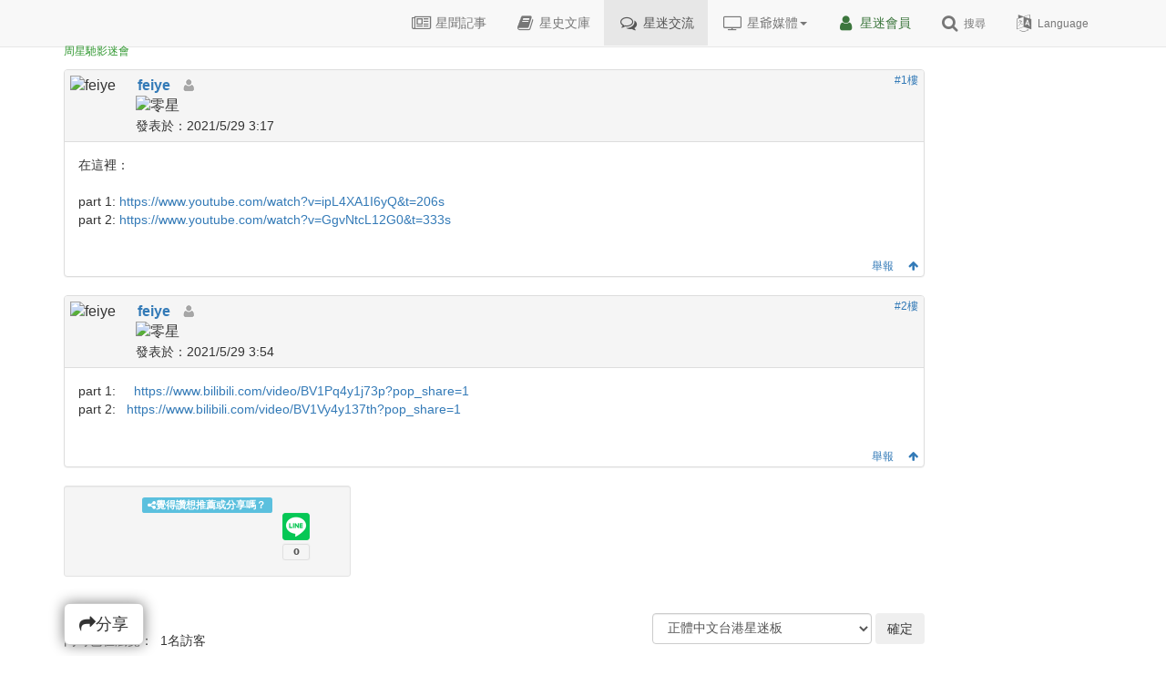

--- FILE ---
content_type: text/html; charset=UTF-8
request_url: https://singchi.org/modules/newbb/viewtopic.php?post_id=19547
body_size: 7282
content:
<!doctype html>
<html lang="zh-TW">
<head>
<meta charset="UTF-8">
<meta http-equiv="content-language" content="zh-TW" />
<meta http-equiv="content-type" content="text/html; charset=utf-8>" />
<meta http-equiv="imagetoolbar" content="no">
<meta property="og:site_name" content="周星馳影迷會-星樂園" />
<meta property="fb:app_id" content="181269158591867" />
<meta property="og:type" content="article" />
<meta name="robots" content="index,follow">
<meta name="rating" content="general">
<meta name="author" content="星樂園-周星馳影迷會">
<meta name="generator" content="XD9257,yyb,RBLin">
<meta name="copyright" content="Copyright © 星樂園-周星馳影迷會" />
<meta name="keywords" content="https://www.youtube.com/watch?v=GgvNtcL12G0&amp;t=333s https://w">
<meta name="description" content="在這裡：part 1:        https://www.youtube.com/watch?v=ipL4XA1I6yQ&amp;t=206spart 2:        https://www.youtube.com/watch?v=GgvNtcL12G0&amp;t=333s">
<!--[if IE]><meta http-equiv="X-UA-Compatible" content="IE=edge"><![endif]-->
<meta name="viewport" content="width=device-width, initial-scale=1.0">
<link rel="apple-touch-icon" href="https://singchi.org/images/favicon.png" />
<link rel="icon" type="image/png" href="https://singchi.org/images/favicon.png" />
<link rel="shortcut icon" type="image/ico" href="https://singchi.org/images/favicon.ico" />
<link rel="alternate" hreflang="x-default" href="https://singchi.org" />
<link rel="alternate" hreflang="zh-Hant" href="https://singchi.org" />
<link rel="alternate" hreflang="en" href="https://singchi.org/index.php?lang=english" />
<link rel="stylesheet" type="text/css" href="https://singchi.org/themes/sing2015/css/xoops.css">
<link rel="stylesheet" type="text/css" href="https://singchi.org/themes/sing2015/css/reset.css">
<link rel="stylesheet" type="text/css" media="all" href="https://singchi.org/themes/sing2015/style.css">
<link rel="stylesheet" href="https://maxcdn.bootstrapcdn.com/bootstrap/3.3.7/css/bootstrap.min.css" integrity="sha384-BVYiiSIFeK1dGmJRAkycuHAHRg32OmUcww7on3RYdg4Va+PmSTsz/K68vbdEjh4u" crossorigin="anonymous">
<!-- <link rel="stylesheet" type="text/css" href="https://singchi.org/themes/sing2015/css/bootstrap.min.css"> //-->
<!-- <link rel="stylesheet" href="https://maxcdn.bootstrapcdn.com/font-awesome/4.7.0/css/font-awesome.min.css"> //-->
<script src="https://ajax.googleapis.com/ajax/libs/jquery/1.11.3/jquery.min.js"></script>
<script src="https://cdn.jsdelivr.net/npm/lazyload@2.0.0-rc.2/lazyload.js"></script>
<link rel="stylesheet" type="text/css" href="https://singchi.org/themes/sing2015/css/custom.css">
<link rel="stylesheet" href="https://singchi.org/themes/sing2015/css/time-sun.css" type="text/css" />
<script type="text/javascript" src="https://singchi.org/modules/tadtools/fancyBox/source/jquery.fancybox.pack.js?v=2.1.7"></script>
<link rel="stylesheet" href="https://singchi.org/modules/tadtools/fancyBox/source/jquery.fancybox.css?v=2.1.7" type="text/css" />
<script type="text/javascript">
//<![CDATA[
(function($){
$(document).ready(function(){
$('.fancybox').fancybox({fitToView : true,openEffect  : 'none',closeEffect : 'none'});
});
})(jQuery);
//]]>

window.addEventListener("load", function(event) {
    let timeout = setTimeout(function() {
        lazyload();
    }, 1000);
});
</script>
<!--[if lt IE 9]>
<script src="//oss.maxcdn.com/libs/html5shiv/3.7.0/html5shiv.js"></script>
<script src="//oss.maxcdn.com/libs/respond.js/1.3.0/respond.min.js"></script>
<script src="https://singchi.org/themes/sing2015/js/selectivizr-min.js"></script>
<![endif]-->
<script src="https://singchi.org/themes/sing2015/js/js.js"></script>
<link rel="alternate" type="application/rss+xml" title="" href="https://singchi.org/backend.php">
<script async src="https://www.googletagmanager.com/gtag/js?id=UA-2707750-1"></script>
<script>
  window.dataLayer = window.dataLayer || [];
  function gtag(){dataLayer.push(arguments);}
  gtag('js', new Date());
  gtag('config', 'UA-2707750-1', { 'user_id': '訪客' });
  //gtag('config', 'UA-2707750-1');
  //gtag('set', {'user_id': '訪客'}); 
</script><title>給星爺2021年的生日祝福 [正體中文台港星迷板] - 周星馳影迷會星樂園</title>
<script src="https://singchi.org/include/xoops.js" type="text/javascript"></script>
<script src="https://singchi.org/modules/newbb/templates/js/language/english/newbb_toggle.js" type="text/javascript"></script>
<script src="https://singchi.org/modules/newbb/templates/js/language/english/newbb_validation.js" type="text/javascript"></script>
<script type="text/javascript">
//<![CDATA[
var toggle_cookie="newbb_0IP59884259G";
//]]></script>
<script src="https://singchi.org/browse.php?Frameworks/jquery/jquery.js" type="text/javascript"></script>
<script src="https://singchi.org/browse.php?Frameworks/jquery/plugins/jquery.ui.js" type="text/javascript"></script>
<link rel="stylesheet" href="https://singchi.org/language/tchinese_utf8/style.css" type="text/css" />
<link rel="stylesheet" href="https://singchi.org/media/font-awesome/css/font-awesome.min.css" type="text/css" />
<link rel="stylesheet" href="https://singchi.org/modules/newbb/templates/css/language/english/style.css" type="text/css" />
<link rel="stylesheet" href="https://singchi.org/modules/tadtools/jquery/themes/base/jquery.ui.all.css" type="text/css" />


</head>
<body id="newbb">
<div class="navbar-wrapper" style="z-index:9999;">
<div class="navbar navbar-default global-nav navbar-fixed-top" role="navigation">
<div class="container">
<div class="navbar-header navbar-left">

<button data-target=".navbar-collapse" data-toggle="collapse" class="navbar-toggle btn btn-xs" type="button" style="z-index:9999;padding:8px;"><i class="fa fa-bars"></i> 選單</button>
<div class="visible-xs" style="position: absolute;right:0;padding:10px 88px 0 0;width:168px;"><div class='arrow_box'><small style="font-size:12px;">星迷您好</small></div></a></div>
<a href="https://singchi.org" class="navbar-brand xlogo" title="星樂園-周星馳影迷會" style="width:128px;color:#339933;">
<div class="spritelogo"></div><div style="position: absolute;padding-top:29px;"><small style="font-size:12px;">周星馳影迷會</small></div>
</a>
</div>
<div class="navbar-collapse collapse navbar-right">
<ul class="nav navbar-nav">

<li class="hidden-sm hidden-md dropdown"><a href="https://singchi.org/modules/tadnews"><i class="fa fa-newspaper-o fa-fw fa-lg"></i> 星聞記事</a></li>
<li class="hidden-sm hidden-md dropdown"><a href="https://singchi.org/modules/library"><i class="fa fa-book fa-fw fa-lg"></i> 星史文庫</a></li>
<li class="hidden-sm hidden-md dropdown active"><a href="https://singchi.org/modules/newbb"><i class="fa fa-comments-o fa-fw fa-lg"></i> 星迷交流</a></li>

<li class="hidden-xs hidden-lg dropdown active">
<a href="#" class="dropdown-toggle" data-toggle="dropdown"><i class="fa fa-newspaper-o fa-fw fa-lg"></i> 星爺情報<b class="caret"></b></a>
<ul class="dropdown-menu dropdown-menu-right">
<li><a href="https://singchi.org/modules/tadnews"><i class="fa fa-newspaper-o fa-fw fa-lg"></i> 星聞記事</a></li>
<li class="divider"></li>
<li><a href="https://singchi.org/modules/library"><i class="fa fa-book fa-fw fa-lg"></i> 星史文庫</a></li>
<li class="divider"></li>
<li><a href="https://singchi.org/modules/newbb"><i class="fa fa-comments-o fa-fw fa-lg"></i> 星迷交流</a></li>
</ul>
</li>

<li class="dropdown">
<a href="#" class="dropdown-toggle" data-toggle="dropdown"><i class="fa fa-television fa-fw fa-lg"></i> 星爺媒體<b class="caret"></b></a>
<ul class="dropdown-menu dropdown-menu-right">
<li><a href="https://singchi.org/modules/tv"><i class="fa fa-television fa-fw fa-lg"></i> 星爺電視節目表</a></li>
<li class="divider"></li>
<li><a href="https://singchi.org/modules/kuso"><i class="fa fa-pie-chart fa-fw fa-lg"></i> 星迷成份分析</a></li>
<li class="divider"></li>
<li><a href="https://singchi.org/modules/bingo"><i class="fa fa-th fa-fw fa-lg"></i> 星迷BINGO</a></li>
</ul>
</li>

<li ><a href="/modules/profile/"><i class="fa fa-user fa-fw fa-lg text-success"></i> <span class="text-success">星迷會員</span></a></li>

<li ><a href="#" data-toggle="modal" data-target=".searchbox"><i class="fa fa-search fa-fw fa-lg"></i> <small class="hidden-sm">搜尋</small></a></li>
<li ><a href="#" data-toggle="modal" data-target=".languagebox"><i class="fa fa-language fa-fw fa-lg"></i><small class="hidden-sm"> Language</small></a></li>
</ul>
</div>
</div>
</div>
</div><!-- .navbar-wrapper -->

<!-- Language modal -->
<div class="modal fade languagebox" tabindex="-1" role="dialog" aria-labelledby="languagebox">
<div class="modal-dialog modal-sm">
<div class="modal-content well">
<button type="button" class="close" data-dismiss="modal" aria-label="Close"><span aria-hidden="true">&times;</span></button>
Change Language<br>
<a type="button" class="btn btn-default btn-sm" href="/modules/newbb/viewtopic.php?post_id=19547&amp;lang=tchinese_utf8" title="中文">中文</a><a type="button" class="btn btn-default btn-sm" href="/modules/newbb/viewtopic.php?post_id=19547&amp;lang=english" title="English">English</a>
</div>
</div>
</div>

<!-- Search modal -->
<div class="modal fade searchbox" tabindex="-1" role="dialog" aria-labelledby="searchbox">
<div class="modal-dialog">
<div class="modal-content well">
<button type="button" class="close" data-dismiss="modal" aria-label="Close"><span aria-hidden="true">&times;</span></button>
<script async src="https://cse.google.com/cse.js?cx=partner-pub-8020859687606230:1647931980"></script>
<div class="gcse-search"></div>
</div>
</div>
</div><div class="container maincontainer">
<div class="row">
                    <div class="col-sm-12 col-md-9 col-lg-10">
                            <div class="row">
                            </div>
    	<ol class="breadcrumb" id="threadtop" name="threadtop">
<li><a href="https://singchi.org/modules/newbb/index.php">討論區首頁</a></li>
<li><a href="https://singchi.org/modules/newbb/viewforum.php?forum=6">正體中文台港星迷板</a></li>
<li class="active"><strong><a href="https://singchi.org/modules/newbb/viewtopic.php?topic_id=3070"><em style="font-style: normal; color: #0000EE;">[分享]</em> 給星爺2021年的生日祝福</a></strong> </li>
</ol>
<div class="pull-right" style="position: relative;z-index:2;"><div class="fb-like" data-href="https://singchi.org/modules/newbb/viewtopic.php?topic_id=3070" data-layout="button_count" data-action="like" data-size="small" data-show-faces="false" data-share="true"></div></div>



<!-- irmtfan add to not show polls in admin mode -->
<!--
<ul class="pager pull-left">
<li><a id="threadtop" href="#threadbottom"><i class="fa fa-arrow-circle-down" aria-hidden="true"></i>到底部</a></li>
<li><a href="https://singchi.org/modules/newbb/viewtopic.php?order=ASC&amp;topic_id=3070&amp;forum=6&amp;move=prev"><i class="fa fa-arrow-circle-left" aria-hidden="true"></i>前一個主題</a></li>
<li><a href="https://singchi.org/modules/newbb/viewtopic.php?order=ASC&amp;topic_id=3070&amp;forum=6&amp;move=next">下一個主題<i class="fa fa-arrow-circle-right" aria-hidden="true"></i></a></li>
</ul>

<div class="clear"></div>
<div class="text-center">

</div>
//-->

<div class="clear"></div>


        <div id="forumpost0"></div>

<div class="panel panel-default">
		<a class="btn btn-xs pull-right" id="1" href="https://singchi.org/modules/newbb/viewtopic.php?post_id=19547#1" title="1" name="1">#1樓</a>
	
	<div class="panel-heading">
	<div class="panel-title row" style="padding:0px">
	
		<div class="col-lg-1 col-md-1 col-sm-1 col-xs-3" style="padding:6px;margin-top:-10px;margin-bottom:-10px;padding-right:0px;max-width:72px;">
		<img src="https://singchi.org/uploads/avatars/blank.gif" alt="feiye" class="img-rounded img-responsive" />		</div>

		<div class="col-lg-3 col-md-4 col-sm-4 col-xs-8" style="padding:6px;margin-top:-10px;margin-bottom:-10px;">
			<div class="ThreadUserName"><a class="pointer" onclick="ToggleBlockCategory('19547',(this.firstElementChild || this.children[0]) )"><strong>feiye</strong></a>			&nbsp;&nbsp;<img src="https://singchi.org/modules/newbb/templates/images/language/tchinese_utf8/offline.png" alt="離線" title="離線" align="middle" class='forum_icon' id=offline /></div>
			<div class="comUserRankText"><img src="https://singchi.org/uploads/ranks/00.gif" alt="零星" class="img-responsive" /></div>
			<small>發表於：2021/5/29 3:17</small>
		</div>
		
		<div class="col-lg-8 col-md-7 col-sm-7 col-xs-1" style="padding:6px;margin-top:-10px;margin-bottom:-10px;">
						<div id="19547" style="padding:0px;margin-top:-10px;margin-bottom:-10px;display: none;">
				<div class="row">
				<div class="col-lg-6 col-md-6 col-sm-6 hidden-xs" style="padding:0px;margin:0px;">
										<div class="comUserStat"><span class="comUserStatCaption">註冊日期:</span>2021/5/29 3:13<br>
					<span class="comUserStatCaption">最近上線:</span>2021/5/30 4:40</div>
										<div class="comUserStat hidden"><span class="comUserStatCaption">所屬群組：</span>鄉民 </div>
									</div>				
				<div class="col-lg-6 col-md-6 col-sm-6 hidden-xs" style="padding:0px;margin:0px;">				
					<div class="comUserStat">
					<span class="comUserStatCaption">文章:</span>
										<a href="https://singchi.org/modules/newbb/viewpost.php?uid=10961" title="全部" target="_self">2</a>
															</div>
									</div>
				</div>
				</div>
				</div>

		</div><!-- row //-->
	</div><!-- panel heading //-->

<div class="panel-body" style="padding-right:0px;padding-bottom:0px;">

		<div class="comText" style="padding-right:10px;"><p>在這裡：<br><br>part 1:        <a href="https://www.youtube.com/watch?v=ipL4XA1I6yQ&t=206s" title="https://www.youtube.com/watch?v=ipL4XA1I6yQ&t=206s" rel="external">https://www.youtube.com/watch?v=ipL4XA1I6yQ&t=206s</a><br>part 2:        <a href="https://www.youtube.com/watch?v=GgvNtcL12G0&t=333s" title="https://www.youtube.com/watch?v=GgvNtcL12G0&t=333s" rel="external">https://www.youtube.com/watch?v=GgvNtcL12G0&t=333s</a></p></div>
		<div class="clearfix"></div>

		

		<br>
				
		<div class="pull-right">
											<a href="https://singchi.org/modules/newbb/report.php?topic_id=3070&amp;post_id=19547" alt="舉報" title="舉報" class="btn btn-xs"> 舉報</a>
									<a href="#threadtop" title="回頂部" class="btn btn-xs"><span class="fa fa-arrow-up"></span></a>
				</div>


	</div><!-- panel body //-->

</div><!-- panel //-->
<div class="clearfix"></div>

<div class="panel panel-default">
		<a class="btn btn-xs pull-right" id="2" href="https://singchi.org/modules/newbb/viewtopic.php?post_id=19548#2" title="2" name="2">#2樓</a>
	
	<div class="panel-heading">
	<div class="panel-title row" style="padding:0px">
	
		<div class="col-lg-1 col-md-1 col-sm-1 col-xs-3" style="padding:6px;margin-top:-10px;margin-bottom:-10px;padding-right:0px;max-width:72px;">
		<img src="https://singchi.org/uploads/avatars/blank.gif" alt="feiye" class="img-rounded img-responsive" />		</div>

		<div class="col-lg-3 col-md-4 col-sm-4 col-xs-8" style="padding:6px;margin-top:-10px;margin-bottom:-10px;">
			<div class="ThreadUserName"><a class="pointer" onclick="ToggleBlockCategory('19548',(this.firstElementChild || this.children[0]) )"><strong>feiye</strong></a>			&nbsp;&nbsp;<img src="https://singchi.org/modules/newbb/templates/images/language/tchinese_utf8/offline.png" alt="離線" title="離線" align="middle" class='forum_icon' id=offline /></div>
			<div class="comUserRankText"><img src="https://singchi.org/uploads/ranks/00.gif" alt="零星" class="img-responsive" /></div>
			<small>發表於：2021/5/29 3:54</small>
		</div>
		
		<div class="col-lg-8 col-md-7 col-sm-7 col-xs-1" style="padding:6px;margin-top:-10px;margin-bottom:-10px;">
						<div id="19548" style="padding:0px;margin-top:-10px;margin-bottom:-10px;display: none;">
				<div class="row">
				<div class="col-lg-6 col-md-6 col-sm-6 hidden-xs" style="padding:0px;margin:0px;">
										<div class="comUserStat"><span class="comUserStatCaption">註冊日期:</span>2021/5/29 3:13<br>
					<span class="comUserStatCaption">最近上線:</span>2021/5/30 4:40</div>
										<div class="comUserStat hidden"><span class="comUserStatCaption">所屬群組：</span>鄉民 </div>
									</div>				
				<div class="col-lg-6 col-md-6 col-sm-6 hidden-xs" style="padding:0px;margin:0px;">				
					<div class="comUserStat">
					<span class="comUserStatCaption">文章:</span>
										<a href="https://singchi.org/modules/newbb/viewpost.php?uid=10961" title="全部" target="_self">2</a>
															</div>
									</div>
				</div>
				</div>
				</div>

		</div><!-- row //-->
	</div><!-- panel heading //-->

<div class="panel-body" style="padding-right:0px;padding-bottom:0px;">

		<div class="comText" style="padding-right:10px;"><p>part 1:     <a href="https://www.bilibili.com/video/BV1Pq4y1j73p?pop_share=1" title="https://www.bilibili.com/video/BV1Pq4y1j73p?pop_share=1" rel="external">https://www.bilibili.com/video/BV1Pq4y1j73p?pop_share=1</a><br>part 2:   <a href="https://www.bilibili.com/video/BV1Vy4y137th?pop_share=1" title="https://www.bilibili.com/video/BV1Vy4y137th?pop_share=1" rel="external">https://www.bilibili.com/video/BV1Vy4y137th?pop_share=1</a></p></div>
		<div class="clearfix"></div>

		

		<br>
				
		<div class="pull-right">
											<a href="https://singchi.org/modules/newbb/report.php?topic_id=3070&amp;post_id=19548" alt="舉報" title="舉報" class="btn btn-xs"> 舉報</a>
									<a href="#threadtop" title="回頂部" class="btn btn-xs"><span class="fa fa-arrow-up"></span></a>
				</div>


	</div><!-- panel body //-->

</div><!-- panel //-->
<div class="clearfix"></div>

<div class="clear"></div>

<div class="text-center">

</div>

<div class="clear"></div>

<div class="col-lg-4 col-md-4 col-sm-4 col-xs-12 well well-sm text-center xoops-bottom-blocks" style="height:100px;z-index:2;">
<span class="label label-info"><i class="fa fa-share-alt"></i>覺得讚想推薦或分享嗎？</span><br>
<div class="col-lg-4 col-md-4 col-sm-4 col-xs-4"><div class="fb-like" data-href="https://singchi.org/modules/newbb/viewtopic.php?topic_id=3070" data-width="" data-layout="box_count" data-action="recommend" data-size="small" data-show-faces="false" data-share="false"></div></div>
<div class="col-lg-4 col-md-4 col-sm-4 col-xs-4"><div class="fb-share-button" data-href="https://singchi.org/modules/newbb/viewtopic.php?topic_id=3070" data-layout="box_count" data-size="small"><a target="_blank" href="https://www.facebook.com/sharer/sharer.php?u=https%3A%2F%2Fsingchi.org%2F&amp;src=sdkpreparse" class="fb-xfbml-parse-ignore">分享</a></div></div>
<div class="col-lg-4 col-md-4 col-sm-4 col-xs-4"><div class="line-it-button" data-lang="zh_Hant" data-type="share-b" data-ver="3" data-url="https://singchi.org/modules/newbb/viewtopic.php?topic_id=3070" data-color="default" data-size="small" data-count="true" style="display: none;"></div><script src="https://d.line-scdn.net/r/web/social-plugin/js/thirdparty/loader.min.js" async="async" defer="defer"></script></div>
</div>
<div class="col-lg-8 col-md-8 col-sm-8 col-xs-12 xoops-bottom-blocks">
<div class="fb-comments" data-href="https://singchi.org/modules/newbb/viewtopic.php?topic_id=3070" data-width="100%" data-numposts="5"></div>
</div>

<div class="clear"></div>





<!--
	<ul class="page pull-leftr">
	<li><a id="threadbottom" href="#threadtop"><i class="fa fa-arrow-circle-up" aria-hidden="true"></i>回頂部</a></li>
	<li><a href="https://singchi.org/modules/newbb/viewtopic.php?order=ASC&amp;topic_id=3070&amp;forum=6&amp;move=prev"><i class="fa fa-arrow-circle-left" aria-hidden="true"></i>前一個主題</a></li>
	<li><a href="https://singchi.org/modules/newbb/viewtopic.php?order=ASC&amp;topic_id=3070&amp;forum=6&amp;move=next">下一個主題<i class="fa fa-arrow-circle-right" aria-hidden="true"></i></a></li>
	</ul>
//-->


<div class="clear"></div>

<div class="modal fade bs-example-modal-sm container" id="replyshare" tabindex="-1" role="dialog" aria-labelledby="replyshare">
<div class="modal-dialog btn-bottom" role="document">
    <div class="modal-content modal-body"><button type="button btn-default" class="close" data-dismiss="modal" aria-label="Close"><span aria-hidden="true">&times;</span></button>
		<a href="https://facebook.com/sharer.php?u=https://singchi.org/modules/newbb/viewtopic.php?topic_id=3070" target="_blank"><img src="https://singchi.org/modules/newbb/templates/images/icon/48px-fb.png"></a>&nbsp;&nbsp;
		<a href="https://social-plugins.line.me/lineit/share?url=https://singchi.org/modules/newbb/viewtopic.php?topic_id=3070" target="_blank"><img src="https://singchi.org/modules/newbb/templates/images/icon/48px-line.png"></a>&nbsp;&nbsp;
	</div>
</div>
</div>

<div class="navbar-fixed-bottom container" id="postnav" style="bottom:12px;"><style>.btn-bottom {position: absolute;bottom:48px;z-index:9999;} </style>

<a class="btn btn-default btn-lg" style="box-shadow: 0 0 15px 0 grey" data-toggle="modal" data-target="#replyshare"><i class="fa fa-share" aria-hidden="true"></i>分享</a>

<script>
$(window).scroll(function(){
var scrollBottom = $("body").height()-$(window).height()-60;
if (scrollBottom > 120 )
{
    if ($(this).scrollTop() > 60 && $(this).scrollTop() < scrollBottom)
	{ $('#postnav').fadeIn(); }
    else {  $('#postnav').fadeOut(); }
}
else
{
$('#postnav').fadeIn();
}

});
</script>
</div>

<br style="clear: both;"/>

    <div class="pull-left">            </div>

<div class="pull-right hidden">        <form action="https://singchi.org/modules/newbb/search.php" method="get" class="form-inline">
		<div class="form-group">
            <input name="term" id="term" type="text" size="15" class="form-control"/>
            <input type="hidden" name="forum" id="forum" value="6"/>
            <input type="hidden" name="sortby" id="sortby" value="p.post_time desc"/>
            <input type="hidden" name="since" id="since" value=""/>
            <input type="hidden" name="action" id="action" value="yes"/>
            <input type="hidden" name="searchin" id="searchin" value="both"/>
            <input type="submit" class="btn btn-default" value="搜尋"/></div>
            <a href="https://singchi.org/modules/newbb/search.php" class="btn btn-default">進階搜尋</a>
        </form>
</div>

<div class="clear"></div>

	<div class="pull-right">
        <form name="forum_jumpbox" method="get" class="form-inline" action="https://singchi.org/modules/newbb/viewforum.php" onsubmit="javascript: if (document.forum_jumpbox.forum.value &lt; 1) {return false;}"><div class="form-group"><select class="select form-control" name="forum" onchange="if (this.options[this.selectedIndex].value >0) { document.forms.forum_jumpbox.submit();}"><option value=0>-- 選擇討論區 --</option><option value=0>&nbsp;</option>
<option value='-2'>[星迷交流華文區]</option>
<option value='6'  selected>正體中文台港星迷板</option>
<option value='22' >简体中文中国星迷吧</option>
<option value=0>&nbsp;</option>
<option value='-5'>[Fans from around the world]</option>
<option value='17' >English Fans 英文星迷</option>
<option value='18' >ジャパン Japan Fans 日本星迷</option>
<option value='19' >한국의 Korea Fans 韓國星迷</option>
<option value='20' >Việt Nam Fans 越南星迷</option>
<option value=0>&nbsp;</option>
<option value='-6'>[站務Site Affairs]</option>
<option value='1' >網站消息活動公告板</option>
</select> <input type='submit' class='btn' value='確定' /></div></form>
	</div>
	
<br><div class="pull-left">同時也在瀏覽：
&nbsp;1名訪客</div>

<div class="clear"></div>

<!-- irmtfan remove

<script type="text/javascript">
<!--xoopsGetElementById('aktuell').scrollIntoView(true);
</script>
-->
<!-- START irmtfan add scroll js function to scroll down to current post or top of the topic -->
<script type="text/javascript">
    if (document.body.scrollIntoView && window.location.href.indexOf('#') == -1) {
        var el = xoopsGetElementById('forumpost19547');
        if (el) {
            el.scrollIntoView(true);
        }
    }
</script>
<!-- END irmtfan add scroll js function to scroll down to current post or top of the topic -->
</div><div class="col-sm-6 col-md-3 col-lg-2 xoops-side-blocks">
            <aside>
                            <div class="pull-right text-right hidden-xs">
<script async src="https://pagead2.googlesyndication.com/pagead/js/adsbygoogle.js"></script>
<!-- SING-160x600大直 -->
<ins class="adsbygoogle"
     style="display:inline-block;width:160px;height:600px"
     data-ad-client="ca-pub-8020859687606230"
     data-ad-slot="1769379509"></ins>
<script>
     (adsbygoogle = window.adsbygoogle || []).push({});
</script>
<script async src="https://pagead2.googlesyndication.com/pagead/js/adsbygoogle.js"></script>
<!-- SING-RWD_AD2 -->
<ins class="adsbygoogle"
     style="display:block"
     data-ad-client="ca-pub-8020859687606230"
     data-ad-slot="8088411505"
     data-ad-format="auto"
     data-full-width-responsive="true"></ins>
<script>
     (adsbygoogle = window.adsbygoogle || []).push({});
</script>
</div>

<div class="text-center visible-xs">
<script async src="https://pagead2.googlesyndication.com/pagead/js/adsbygoogle.js"></script>
<!-- SING-RWD_AD2 -->
<ins class="adsbygoogle"
     style="display:block"
     data-ad-client="ca-pub-8020859687606230"
     data-ad-slot="8088411505"
     data-ad-format="auto"
     data-full-width-responsive="true"></ins>
<script>
     (adsbygoogle = window.adsbygoogle || []).push({});
</script></div>
        </aside>
    </div>
</div>
</div><!-- .maincontainer -->
<div class="bottom-blocks">
<div class="container">
<div class="row">
</div>
<div class="row">
<aside class="col-sm-12 col-md-12">
            <div class="xoops-bottom-blocks">
                            <strong>42</strong>人線上 (<strong>42</strong>人在瀏覽<strong>星迷交流</strong>)，會員 : <span class="badge">0</span>，訪客 : <span class="badge">42</span>，

<a href="javascript:openWithSelfMain('https://singchi.org/misc.php?action=showpopups&amp;type=online','Online',420,350);" title="更多…"><span class="label label-success">更多…</span></a>
        </div>
            <div class="xoops-bottom-blocks">
                            <div class="text-center col-lg-12 col-md-12 col-sm-12 hidden-xs">
<script async src="https://pagead2.googlesyndication.com/pagead/js/adsbygoogle.js"></script>
<!-- SING-160x90文字廣告 -->
<ins class="adsbygoogle"
     style="display:inline-block;width:160px;height:90px"
     data-ad-client="ca-pub-8020859687606230"
     data-ad-slot="2543817725"></ins>
<script>
     (adsbygoogle = window.adsbygoogle || []).push({});
</script>
<script async src="https://pagead2.googlesyndication.com/pagead/js/adsbygoogle.js"></script>
<!-- SING-728x90橫 -->
<ins class="adsbygoogle"
     style="display:inline-block;width:728px;height:90px"
     data-ad-client="ca-pub-8020859687606230"
     data-ad-slot="0655015552"></ins>
<script>
     (adsbygoogle = window.adsbygoogle || []).push({});
</script>
</div>

<div class="text-center hidden-sm hidden-md hidden-lg">
<script async src="https://pagead2.googlesyndication.com/pagead/js/adsbygoogle.js"></script>
<!-- SING-RWD -->
<ins class="adsbygoogle"
     style="display:block"
     data-ad-client="ca-pub-8020859687606230"
     data-ad-slot="7809209909"
     data-ad-format="auto"
     data-full-width-responsive="true"></ins>
<script>
     (adsbygoogle = window.adsbygoogle || []).push({});
</script>
</div>

        </div>
    </aside>
</div>
</div>
</div><!-- .bottom-blocks -->
<footer class="footer" id="footernav">
<h3><div class=spritefoot1></div>
<div class=spritefoot2></div>
<div class="text-center">
<button type="button" class="btn btn-success btn-xs" onclick="location.href='/modules/about/?page_id=1';">關於我們</button>
<button type="button" class="btn btn-success btn-xs" onclick="location.href='/modules/about/?page_id=2';">本站沿革</button>
<button type="button" class="btn btn-success btn-xs" onclick="location.href='/modules/about/?page_id=3';">經營理念</button>
<button type="button" class="btn btn-success btn-xs" onclick="location.href='/modules/about/?page_id=4';">志工招募</button>
<button type="button" class="btn btn-success btn-xs" onclick="location.href='/modules/about/?page_id=5';">免責聲明</button>
<button type="button" class="btn btn-success btn-xs" onclick="location.href='/modules/about/?page_id=6';">聯絡我們</button>
<button type="button" class="btn btn-success btn-xs" onclick="location.href='/modules/about/?page_id=7';">交換連結</button>
<button type="button" class="btn btn-success btn-xs" onclick="location.href='/modules/about/?page_id=8';">網站地圖</button>
</div>
<small>Powered by <a href=//www.xoops.org/ target=_blank>XOOPS</a> , Copyright © 2002-<script type="text/javascript">myDate = new Date();myYear = myDate.getFullYear();document.write(myYear);</script> <a href=//SingChi.org>星樂園-周星馳影迷會</a> All Rights Reserved. </small></h3>
</footer>
<script src="https://maxcdn.bootstrapcdn.com/bootstrap/3.3.7/js/bootstrap.min.js" integrity="sha384-Tc5IQib027qvyjSMfHjOMaLkfuWVxZxUPnCJA7l2mCWNIpG9mGCD8wGNIcPD7Txa" crossorigin="anonymous"></script>
<!-- <script src="https://singchi.org/themes/sing2015/js/bootstrap.min.js"></script> //-->
<div id="fb-root"></div>
<script async defer crossorigin="anonymous" src="https://connect.facebook.net/zh_TW/sdk.js#xfbml=1&version=v3.3&appId=181269158591867&autoLogAppEvents=1"></script><script>
function googleTranslateElementInit() {
new google.translate.TranslateElement({
pageLanguage: 'zh-TW',
includedLanguages: 'zh-CN,ja,fr,en,id,hi,es,ar,ru,th,tl,vi,it,de,ko',
gaTrack: true,
gaId: 'UA-2707750-1'
});
}
</script><script src="//translate.google.com/translate_a/element.js?cb=googleTranslateElementInit"></script></body>
</html>